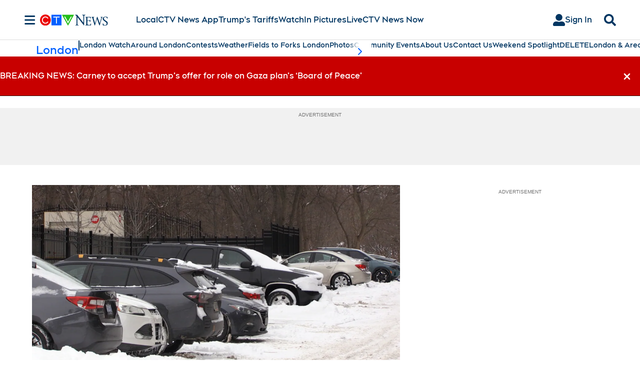

--- FILE ---
content_type: text/plain
request_url: https://ipv4.icanhazip.com/
body_size: 113
content:
3.140.241.220
